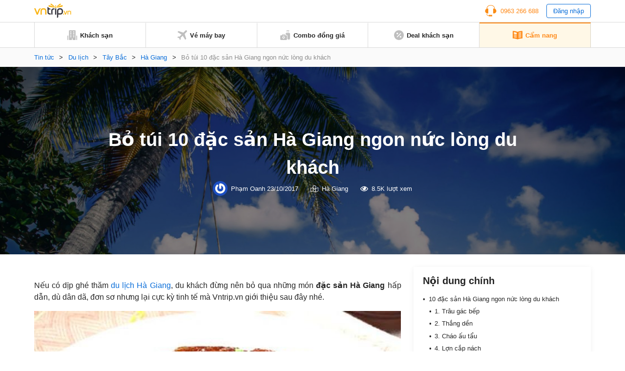

--- FILE ---
content_type: text/html; charset=UTF-8
request_url: https://www.vntrip.vn/cam-nang/bo-tui-dac-san-ha-giang-2806
body_size: 20299
content:
<!DOCTYPE html><html lang=vi><head><meta charset="utf-8"><meta http-equiv="x-ua-compatible" content="ie=edge"><meta name="viewport" content="width=device-width, initial-scale=1.0, maximum-scale=1.0, user-scalable=no"><meta name="format-detection" content="telephone=no"><meta name='dmca-site-verification' content='VXFUSDFYNE5BVkhFU1hUcmViYTFKUT090'><link rel="shortcut icon" type=image/x-icon href=https://statics.vntrip.vn/images/icons/vntrip_favicon.ico><link rel=stylesheet href="https://cdn.vntrip.vn/cam-nang/wp-content/themes/vntrip_blog_desktop_v2/assets/css/stylesDesktop.css?v=1.0.8"> <script async src="https://pagead2.googlesyndication.com/pagead/js/adsbygoogle.js?client=ca-pub-2549893200319024" crossorigin=anonymous></script> <meta name='robots' content='index, follow, max-image-preview:large, max-snippet:-1, max-video-preview:-1'><title>Bỏ túi 10 đặc sản Hà Giang ngon nức lòng du khách - Vntrip.vn</title><meta name="description" content="Nếu có dịp ghé thăm vùng đất cao nguyên đá Hà Giang, du khách đừng nên bỏ qua những món đặc sản Hà Giang hấp dẫn, dân dã và rất tinh tế."><link rel=canonical href=https://www.vntrip.vn/cam-nang/bo-tui-dac-san-ha-giang-2806><meta property="og:locale" content="vi_VN"><meta property="og:type" content="article"><meta property="og:title" content="Bỏ túi 10 đặc sản Hà Giang ngon nức lòng du khách"><meta property="og:description" content="Nếu có dịp ghé thăm vùng đất cao nguyên đá Hà Giang, du khách đừng nên bỏ qua những món đặc sản Hà Giang hấp dẫn, dân dã và rất tinh tế."><meta property="og:url" content="https://www.vntrip.vn/cam-nang/bo-tui-dac-san-ha-giang-2806"><meta property="og:site_name" content="Cẩm nang du lịch Việt Nam"><meta property="article:publisher" content="https://www.facebook.com/vntrip"><meta property="article:published_time" content="2016-12-28T11:27:02+00:00"><meta property="article:modified_time" content="2017-10-23T08:52:09+00:00"><meta property="og:image" content="https://cdn.vntrip.vn/cam-nang/wp-content/uploads/2016/12/1477369221_dac-san-0.jpg"><meta property="og:image:width" content="652"><meta property="og:image:height" content="479"><meta name="twitter:card" content="summary"><meta name="twitter:label1" content="Được viết bởi"><meta name="twitter:data1" content="Phạm Oanh"><meta name="twitter:label2" content="Ước tính thời gian đọc"><meta name="twitter:data2" content="11 phút"> <script type=application/ld+json class=yoast-schema-graph>{"@context":"https://schema.org","@graph":[{"@type":"Organization","@id":"https://www.vntrip.vn/cam-nang/#organization","name":"Vntrip Ota","url":"https://www.vntrip.vn/cam-nang/","sameAs":["https://www.facebook.com/vntrip","https://www.instagram.com/vntrip.vn","https://www.linkedin.com/company/vntrip-ota","https://www.youtube.com/channel/UC5OXeHadEOiPhs2psjDIpZA/featured"],"logo":{"@type":"ImageObject","@id":"https://www.vntrip.vn/cam-nang/#logo","inLanguage":"vi","url":"https://cdn.vntrip.vn/cam-nang/wp-content/uploads/2019/11/logo-vntrip-60px.jpg","contentUrl":"https://cdn.vntrip.vn/cam-nang/wp-content/uploads/2019/11/logo-vntrip-60px.jpg","width":136,"height":60,"caption":"Vntrip Ota"},"image":{"@id":"https://www.vntrip.vn/cam-nang/#logo"}},{"@type":"WebSite","@id":"https://www.vntrip.vn/cam-nang/#website","url":"https://www.vntrip.vn/cam-nang/","name":"C\u1ea9m nang du l\u1ecbch Vi\u1ec7t Nam","description":"","publisher":{"@id":"https://www.vntrip.vn/cam-nang/#organization"},"potentialAction":[{"@type":"SearchAction","target":{"@type":"EntryPoint","urlTemplate":"https://www.vntrip.vn/cam-nang/?s={search_term_string}"},"query-input":"required name=search_term_string"}],"inLanguage":"vi"},{"@type":"ImageObject","@id":"https://www.vntrip.vn/cam-nang/bo-tui-dac-san-ha-giang-2806#primaryimage","inLanguage":"vi","url":"https://cdn.vntrip.vn/cam-nang/wp-content/uploads/2016/12/1477369221_dac-san-0.jpg","contentUrl":"https://cdn.vntrip.vn/cam-nang/wp-content/uploads/2016/12/1477369221_dac-san-0.jpg","width":652,"height":479,"caption":"\u0110\u1eb7c s\u1ea3n H\u00e0 Giang (\u1ea2nh s\u01b0u t\u1ea7m)"},{"@type":"WebPage","@id":"https://www.vntrip.vn/cam-nang/bo-tui-dac-san-ha-giang-2806#webpage","url":"https://www.vntrip.vn/cam-nang/bo-tui-dac-san-ha-giang-2806","name":"B\u1ecf t\u00fai 10 \u0111\u1eb7c s\u1ea3n H\u00e0 Giang ngon n\u1ee9c l\u00f2ng du kh\u00e1ch - Vntrip.vn","isPartOf":{"@id":"https://www.vntrip.vn/cam-nang/#website"},"primaryImageOfPage":{"@id":"https://www.vntrip.vn/cam-nang/bo-tui-dac-san-ha-giang-2806#primaryimage"},"datePublished":"2016-12-28T11:27:02+00:00","dateModified":"2017-10-23T08:52:09+00:00","description":"N\u1ebfu c\u00f3 d\u1ecbp gh\u00e9 th\u0103m v\u00f9ng \u0111\u1ea5t cao nguy\u00ean \u0111\u00e1 H\u00e0 Giang, du kh\u00e1ch \u0111\u1eebng n\u00ean b\u1ecf qua nh\u1eefng m\u00f3n \u0111\u1eb7c s\u1ea3n H\u00e0 Giang h\u1ea5p d\u1eabn, d\u00e2n d\u00e3 v\u00e0 r\u1ea5t tinh t\u1ebf.","breadcrumb":{"@id":"https://www.vntrip.vn/cam-nang/bo-tui-dac-san-ha-giang-2806#breadcrumb"},"inLanguage":"vi","potentialAction":[{"@type":"ReadAction","target":["https://www.vntrip.vn/cam-nang/bo-tui-dac-san-ha-giang-2806"]}]},{"@type":"BreadcrumbList","@id":"https://www.vntrip.vn/cam-nang/bo-tui-dac-san-ha-giang-2806#breadcrumb","itemListElement":[{"@type":"ListItem","position":1,"name":"Tin t\u1ee9c","item":"https://www.vntrip.vn/cam-nang/"},{"@type":"ListItem","position":2,"name":"Du l\u1ecbch","item":"https://www.vntrip.vn/cam-nang/du-lich"},{"@type":"ListItem","position":3,"name":"T\u00e2y B\u1eafc","item":"https://www.vntrip.vn/cam-nang/du-lich/du-lich-tay-bac"},{"@type":"ListItem","position":4,"name":"H\u00e0 Giang","item":"https://www.vntrip.vn/cam-nang/du-lich/du-lich-tay-bac/du-lich-ha-giang"},{"@type":"ListItem","position":5,"name":"B\u1ecf t\u00fai 10 \u0111\u1eb7c s\u1ea3n H\u00e0 Giang ngon n\u1ee9c l\u00f2ng du kh\u00e1ch"}]},{"@type":"Article","@id":"https://www.vntrip.vn/cam-nang/bo-tui-dac-san-ha-giang-2806#article","isPartOf":{"@id":"https://www.vntrip.vn/cam-nang/bo-tui-dac-san-ha-giang-2806#webpage"},"author":{"@id":"https://www.vntrip.vn/cam-nang/#/schema/person/8c92a43c8cde7596bdccf566b0459625"},"headline":"B\u1ecf t\u00fai 10 \u0111\u1eb7c s\u1ea3n H\u00e0 Giang ngon n\u1ee9c l\u00f2ng du kh\u00e1ch","datePublished":"2016-12-28T11:27:02+00:00","dateModified":"2017-10-23T08:52:09+00:00","mainEntityOfPage":{"@id":"https://www.vntrip.vn/cam-nang/bo-tui-dac-san-ha-giang-2806#webpage"},"wordCount":2170,"commentCount":0,"publisher":{"@id":"https://www.vntrip.vn/cam-nang/#organization"},"image":{"@id":"https://www.vntrip.vn/cam-nang/bo-tui-dac-san-ha-giang-2806#primaryimage"},"thumbnailUrl":"https://cdn.vntrip.vn/cam-nang/wp-content/uploads/2016/12/1477369221_dac-san-0.jpg","keywords":["\u0110\u1eb7c s\u1ea3n","\u0111\u1eb7c s\u1ea3n H\u00e0 Giang","du l\u1ecbch H\u00e0 Giang"],"articleSection":["H\u00e0 Giang"],"inLanguage":"vi","potentialAction":[{"@type":"CommentAction","name":"Comment","target":["https://www.vntrip.vn/cam-nang/bo-tui-dac-san-ha-giang-2806#respond"]}]},{"@type":"Person","@id":"https://www.vntrip.vn/cam-nang/#/schema/person/8c92a43c8cde7596bdccf566b0459625","name":"Ph\u1ea1m Oanh","image":{"@type":"ImageObject","@id":"https://www.vntrip.vn/cam-nang/#personlogo","inLanguage":"vi","url":"https://secure.gravatar.com/avatar/4a9f95006fe8cd8a70f792855e74a466?s=96&r=g","contentUrl":"https://secure.gravatar.com/avatar/4a9f95006fe8cd8a70f792855e74a466?s=96&r=g","caption":"Ph\u1ea1m Oanh"},"sameAs":["ppo231297@gmail.com"],"url":"https://www.vntrip.vn/cam-nang/author/oanh-v-phamvntrip-vn"}]}</script> <link rel=dns-prefetch href=//www.vntrip.vn><link rel=dns-prefetch href=//s.w.org><link rel=alternate type=application/rss+xml title="Cẩm nang du lịch Việt Nam &raquo; Bỏ túi 10 đặc sản Hà Giang ngon nức lòng du khách Dòng phản hồi" href=https://www.vntrip.vn/cam-nang/bo-tui-dac-san-ha-giang-2806/feed><link rel=stylesheet id=toc-screen-css  href='https://cdn.vntrip.vn/cam-nang/wp-content/plugins/table-of-contents-plus/screen.min.css?ver=2106' type=text/css media=all><link rel=https://api.w.org/ href=https://www.vntrip.vn/cam-nang/wp-json/ ><link rel=alternate type=application/json href=https://www.vntrip.vn/cam-nang/wp-json/wp/v2/posts/2806><link rel=EditURI type=application/rsd+xml title=RSD href=https://www.vntrip.vn/cam-nang/xmlrpc.php?rsd><link rel=wlwmanifest type=application/wlwmanifest+xml href=https://cdn.vntrip.vn/cam-nang/wp-includes/wlwmanifest.xml><meta name="generator" content="WordPress 5.7.14"><link rel=shortlink href='https://www.vntrip.vn/cam-nang/?p=2806'><meta name="framework" content="Redux 4.1.29"><style media=screen>.g { margin:0px; padding:0px; overflow:hidden; line-height:1; zoom:1; }
	.g img { height:auto; }
	.g-col { position:relative; float:left; }
	.g-col:first-child { margin-left: 0; }
	.g-col:last-child { margin-right: 0; }
	.g-1 { margin:15px;  }
	.g-2 { margin:15px;  }
	.g-3 { margin:15px;  }
	.g-4 { margin:15px;  }
	.g-5 { margin:15px;  }
	.g-6 { margin:15px;  }
	.g-7 { margin:15px;  }
	.g-8 { margin:15px;  }
	.g-9 { margin:15px;  }
	.g-10 { margin:15px;  }
	.g-11 { margin:15px;  }
	.g-12 { margin:15px;  }
	.g-13 { margin:15px;  }
	.g-14 { margin:15px;  }
	.g-15 { margin:15px;  }
	.g-16 { margin:15px;  }
	.g-17 { margin:15px;  }
	.g-18 { margin:15px;  }
	.g-19 { margin:15px;  }
	.g-20 {  margin: 0 auto; }
	.g-21 {  margin: 0 auto; }
	.g-22 { margin:15px;  }
	.g-24 { margin:15px;  }
	.g-25 { margin:15px;  }
	.g-26 { margin:15px;  }
	.g-27 { margin:15px;  }
	.g-28 { margin:15px;  }
	.g-29 { margin:15px;  }
	.g-30 { margin:15px;  }
	.g-31 { margin:15px;  }
	.g-32 { margin:15px;  }
	.g-33 { margin:15px;  }
	.g-34 { margin:15px;  }
	.g-35 {  margin: 0 auto; }
	.g-36 { margin:15px;  }
	.g-38 { margin:10px;  }
	.g-39 {  margin: 0 auto; }
	.g-40 {  margin: 0 auto; }
	@media only screen and (max-width: 480px) {
		.g-col, .g-dyn, .g-single { width:100%; margin-left:0; margin-right:0; }
	}</style><link rel=amphtml href=https://www.vntrip.vn/cam-nang/bo-tui-dac-san-ha-giang-2806/amp></head><body><div class=pageBody><header class=header><div class=headerLg><div class=headerLg__top><div class=container><a href=https://www.vntrip.vn/cam-nang class=headerLg__logo><img src=https://statics.vntrip.vn/images//svg/logo-vntrip-black.svg alt=logo></a><div class=d-flex style="align-items: center;"><ul> <li> <a href=tel:0963266688 class=btnHotline> <svg width=24 height=24 viewBox="0 0 24 24" fill=none xmlns=http://www.w3.org/2000/svg> <path d="M14.5 20.5004H8.5C8.36739 20.5004 8.24021 20.5531 8.14645 20.6468C8.05268 20.7406 8 20.8678 8 21.0004V21.5004H7C5.6215 21.5004 4.5 20.3789 4.5 19.0004V18.4099C4.15978 18.3525 3.82519 18.2657 3.5 18.1504V19.0004C3.5 20.9304 5.07 22.5004 7 22.5004H8V23.0004C8 23.133 8.05268 23.2602 8.14645 23.3539C8.24021 23.4477 8.36739 23.5004 8.5 23.5004H14.5C14.6326 23.5004 14.7598 23.4477 14.8536 23.3539C14.9473 23.2602 15 23.133 15 23.0004V21.0004C15 20.8678 14.9473 20.7406 14.8536 20.6468C14.7598 20.5531 14.6326 20.5004 14.5 20.5004Z" fill=#FA8C16></path> <path d="M20.496 7.9185C20.4515 3.8205 17.108 0.5 13 0.5H11C6.892 0.5 3.5485 3.8205 3.504 7.9185C1.738 8.6905 0.5 10.4525 0.5 12.5C0.5 15.257 2.743 17.5 5.5 17.5C5.8635 17.5 6.237 17.457 6.6105 17.3725C6.72108 17.3474 6.81986 17.2855 6.89063 17.197C6.9614 17.1084 6.99997 16.9984 7 16.885V8.115C6.99997 8.00162 6.9614 7.89161 6.89063 7.80303C6.81986 7.71445 6.72108 7.65256 6.6105 7.6275C6.2462 7.54399 5.87375 7.50123 5.5 7.5C5.1645 7.5 4.8375 7.5345 4.5205 7.5975C4.73 4.201 7.5515 1.5 11 1.5H13C16.4485 1.5 19.27 4.201 19.4795 7.5975C19.157 7.53297 18.8289 7.50032 18.5 7.5C18.136 7.5 17.7625 7.543 17.389 7.628C17.2785 7.65316 17.1798 7.71509 17.1092 7.80366C17.0385 7.89224 17 8.00219 17 8.1155V16.885C17 16.9984 17.0386 17.1084 17.1094 17.197C17.1801 17.2855 17.2789 17.3474 17.3895 17.3725C17.763 17.457 18.1365 17.5 18.5 17.5C21.257 17.5 23.5 15.257 23.5 12.5C23.5 10.4525 22.262 8.6905 20.496 7.9185Z" fill=#FA8C16></path> </svg> <span>0963 266 688</span> </a> </li> <li> <button type=button class=btnLogin id=login_btn>Đăng nhập</button> </li></ul><ul class=nav-account style="display: none"> <li class=user-tab><div class=user_avatar> <img src=https://statics.vntrip.vn/uploads/loyalty_program/20180710_483500_Standardlogo.png></div> <a class=acount-loged><span id=user_fullname></span> <svg width=12 height=7 viewBox="0 0 13 8" fill=none xmlns=http://www.w3.org/2000/svg> <path d="M12.0859 1.31641C12.1406 1.39844 12.168 1.48047 12.168 1.5625C12.168 1.67188 12.1406 1.72656 12.0859 1.78125L6.37109 7.52344C6.28906 7.57812 6.20703 7.60547 6.125 7.60547C6.01562 7.60547 5.96094 7.57812 5.90625 7.52344L0.164062 1.78125C0.109375 1.72656 0.0820312 1.67188 0.0820312 1.5625C0.0820312 1.48047 0.109375 1.39844 0.164062 1.31641L0.710938 0.769531C0.765625 0.714844 0.820312 0.6875 0.929688 0.6875C1.01172 0.6875 1.09375 0.714844 1.17578 0.769531L6.125 5.71875L11.0742 0.769531C11.1289 0.714844 11.2109 0.6875 11.3203 0.6875C11.4023 0.6875 11.4844 0.714844 11.5391 0.769531L12.0859 1.31641Z" fill=#096DD9></path> </svg> </a><div class="regLog membership-regLog" style=display:none><div class=membership-regLog__body> <a class=membership-regLog__item href=https://www.vntrip.vn/tai-khoan/dashboard target=_blank> <span class="sprite-membership sprite-dashboard"></span> <span class=text>Bảng điều khiển</span> </a><div class=membership-regLog__btn> <a href=# class="btn btn_orange" id=user_logout>Đăng xuất</a></div></div></div> </li></ul></div></div></div><div class=headerLg__navbar><div class=container><div class=headerLg__nav> <a href=https://www.vntrip.vn/ target=_blank> <svg width=20 height=20 viewBox="0 0 20 20" fill=none xmlns=http://www.w3.org/2000/svg> <path d="M18.3334 19.9997H19.1667C19.6667 19.9997 20 19.6663 20 19.1663V11.6663C20 11.1663 19.6667 10.833 19.1667 10.833H18.3334V19.9997Z" fill=#BFBFBF></path> <path d="M1.66667 19.1663V10.833H0.833333C0.333333 10.833 0 11.1663 0 11.6663V19.1663C0 19.6663 0.333333 19.9997 0.833333 19.9997H1.66667V19.1663Z" fill=#BFBFBF></path> <path d="M15.8334 0H4.16671C3.66671 0 3.33337 0.333333 3.33337 0.833333V19.1667C3.33337 19.6667 3.66671 20 4.16671 20H9.16671V16.6667H10.8334V20H15.8334C16.3334 20 16.6667 19.6667 16.6667 19.1667V0.833333C16.6667 0.333333 16.3334 0 15.8334 0ZM8.33337 14.1667H5.83337V12.5H8.33337V14.1667ZM8.33337 10.8333H5.83337V9.16667H8.33337V10.8333ZM8.33337 7.5H5.83337V5.83333H8.33337V7.5ZM8.33337 4.16667H5.83337V2.5H8.33337V4.16667ZM14.1667 14.1667H11.6667V12.5H14.1667V14.1667ZM14.1667 10.8333H11.6667V9.16667H14.1667V10.8333ZM14.1667 7.5H11.6667V5.83333H14.1667V7.5ZM14.1667 4.16667H11.6667V2.5H14.1667V4.16667Z" fill=#BFBFBF></path> </svg> <span>Khách sạn</span> </a> <a href=https://www.vntrip.vn/ve-may-bay target=_blank> <svg width=20 height=20 viewBox="0 0 20 20" fill=none xmlns=http://www.w3.org/2000/svg> <path d="M19.435 0.565049C18.6705 -0.199326 17.4273 -0.186553 16.6788 0.593408L12.5817 4.86282L2.58324 1.55396L0.484375 3.65286L8.81844 8.78431L4.60141 13.1786L1.89707 12.7346L0 14.6317L3.97578 16.0242L5.36832 20L7.26539 18.1029L6.82141 15.3986L11.2157 11.1816L16.3471 19.5156L18.4461 17.4167L15.1372 7.41825L19.4066 3.32118C20.1866 2.57267 20.1993 1.32946 19.435 0.565049Z" fill=#BFBFBF></path> </svg> <span>Vé máy bay</span> </a> <a href="https://donggia.vntrip.vn/?utm_source=Blog&utm_team=combo&utm_campaign=combodynamic&utm_medium=Blog_menu" target=_blank> <svg width=20 height=20 viewBox="0 0 20 20" fill=none xmlns=http://www.w3.org/2000/svg> <path d="M7.22644 13.9237C7.00398 14.1226 6.66746 14.1224 6.44507 13.9233C6.3157 13.8075 6.15343 13.75 5.99132 13.75C5.81621 13.75 5.64125 13.8171 5.50816 13.95C5.37941 14.0787 5.30847 14.2499 5.30847 14.4321C5.30847 14.6142 5.37941 14.7854 5.5082 14.9141L6.83597 16.242L8.16359 14.9143C8.29253 14.7855 8.36347 14.6143 8.36347 14.4321C8.36347 14.2499 8.29253 14.0787 8.16375 13.95C7.90777 13.6946 7.49585 13.6829 7.22644 13.9237Z" fill=#BFBFBF></path> <path d="M11.9141 10.2344H9.57031V9.25781C9.57031 8.50395 8.95699 7.89062 8.20312 7.89062H5.46875C4.71488 7.89062 4.10156 8.50395 4.10156 9.25781V10.2344H1.75781C0.788555 10.2344 0 11.0229 0 11.9922V18.2422C0 19.2114 0.788555 20 1.75781 20H11.9141C12.8833 20 13.6719 19.2114 13.6719 18.2422V11.9922C13.6719 11.0229 12.8833 10.2344 11.9141 10.2344ZM5.27344 9.25781C5.27344 9.15012 5.36105 9.0625 5.46875 9.0625H8.20312C8.31082 9.0625 8.39844 9.15012 8.39844 9.25781V10.2344H5.27344V9.25781ZM8.99203 15.7429L7.25023 17.4847C7.13582 17.5991 6.98586 17.6563 6.83594 17.6563C6.68602 17.6563 6.53602 17.5991 6.42164 17.4847L4.67969 15.7427C4.32949 15.3929 4.13656 14.9273 4.13656 14.4319C4.13656 13.9364 4.32949 13.4709 4.67984 13.1208C5.26098 12.5402 6.13668 12.4227 6.83633 12.7814C7.53551 12.4237 8.41094 12.5412 8.99168 13.1205C9.34242 13.4709 9.53535 13.9365 9.53535 14.4319C9.53531 14.9273 9.34238 15.3929 8.99203 15.7429Z" fill=#BFBFBF></path> <path d="M16.4844 2.30469H17.6562V4.375H16.4844V2.30469Z" fill=#BFBFBF></path> <path d="M13.3594 2.30469H14.5312V4.375H13.3594V2.30469Z" fill=#BFBFBF></path> <path d="M13.1641 1.17188H17.8516C18.1752 1.17188 18.4375 0.909531 18.4375 0.585938C18.4375 0.262344 18.1752 0 17.8516 0H13.1641C12.8405 0 12.5781 0.262344 12.5781 0.585938C12.5781 0.909531 12.8405 1.17188 13.1641 1.17188Z" fill=#BFBFBF></path> <path d="M18.2422 5.54688H12.7734C11.8026 5.54688 11.0156 6.33387 11.0156 7.30469V9.0625H11.9141C13.5295 9.0625 14.8438 10.3768 14.8438 11.9922V18.4375H17.2656V19.4141C17.2656 19.7377 17.528 20 17.8516 20C18.1752 20 18.4375 19.7377 18.4375 19.4141V18.4264C19.3164 18.3292 20 17.5845 20 16.6797V7.30469C20 6.33387 19.213 5.54688 18.2422 5.54688Z" fill=#BFBFBF></path> </svg> <span>Combo đồng giá</span> </a> <a href="https://www.vntrip.vn/khuyen-mai?sort=best_selling" target=_blank> <svg width=20 height=20 viewBox="0 0 20 20" fill=none xmlns=http://www.w3.org/2000/svg> <path d="M10 0C4.48583 0 0 4.48583 0 10C0 15.5142 4.48583 20 10 20C15.5142 20 20 15.5142 20 10C20 4.48583 15.5142 0 10 0ZM5 6.66667C4.99498 6.44472 5.03435 6.224 5.11581 6.01748C5.19726 5.81096 5.31916 5.62279 5.47434 5.46402C5.62951 5.30526 5.81485 5.17909 6.01945 5.09294C6.22406 5.00678 6.44382 4.96238 6.66582 4.96232C6.88783 4.96226 7.10761 5.00656 7.31226 5.09262C7.51691 5.17867 7.7023 5.30474 7.85756 5.46343C8.01282 5.62211 8.13481 5.81022 8.21637 6.0167C8.29792 6.22319 8.33741 6.44388 8.3325 6.66583C8.32287 7.1013 8.14315 7.5157 7.8318 7.82031C7.52046 8.12492 7.10223 8.29554 6.66666 8.29565C6.23108 8.29576 5.81277 8.12535 5.50128 7.82089C5.18978 7.51643 5.00985 7.10213 5 6.66667ZM6.66667 14.5117L5.48833 13.3333L13.3333 5.48833L14.5117 6.66667L6.66667 14.5117ZM13.3333 15C13.1114 15.005 12.8907 14.9656 12.6841 14.8842C12.4776 14.8027 12.2895 14.6808 12.1307 14.5257C11.9719 14.3705 11.8458 14.1852 11.7596 13.9805C11.6735 13.7759 11.629 13.5562 11.629 13.3342C11.6289 13.1122 11.6732 12.8924 11.7593 12.6877C11.8453 12.4831 11.9714 12.2977 12.1301 12.1424C12.2888 11.9872 12.4769 11.8652 12.6834 11.7836C12.8899 11.7021 13.1105 11.6626 13.3325 11.6675C13.768 11.6771 14.1824 11.8569 14.487 12.1682C14.7916 12.4795 14.9622 12.8978 14.9623 13.3333C14.9624 13.7689 14.792 14.1872 14.4876 14.4987C14.1831 14.8102 13.7688 14.9902 13.3333 15Z" fill=#BFBFBF></path> </svg> <span>Deal khách sạn</span> </a> <a href=https://www.vntrip.vn/cam-nang/ class=active> <svg width=20 height=18 viewBox="0 0 20 18" fill=none xmlns=http://www.w3.org/2000/svg> <path d="M19.4141 0.505859C14.3145 0.505859 10.9659 1.92082 10 2.38766V2.39902C9.01867 1.96098 5.39633 0.505859 0.585938 0.505859C0.262344 0.505859 0 0.768203 0 1.0918V15.095C0 15.4186 0.262344 15.6809 0.585938 15.6809C5.82805 15.6809 9.68418 17.5459 9.74016 17.5733C9.82227 17.6139 9.91121 17.6341 9.99996 17.6341H10C10.0129 17.6341 10.0257 17.6336 10.0386 17.6327C10.0427 17.6325 10.0468 17.6319 10.051 17.6316C10.0597 17.6308 10.0684 17.63 10.0771 17.6289C10.082 17.6282 10.0868 17.6273 10.0917 17.6266C10.0996 17.6253 10.1074 17.624 10.1152 17.6225C10.1205 17.6214 10.1257 17.6202 10.1309 17.619C10.1383 17.6173 10.1457 17.6155 10.153 17.6136C10.1584 17.6121 10.1637 17.6105 10.169 17.6089C10.1761 17.6068 10.1832 17.6045 10.1903 17.6021C10.1956 17.6002 10.201 17.5983 10.2063 17.5963C10.2132 17.5937 10.22 17.5909 10.2269 17.5881C10.2322 17.5859 10.2375 17.5836 10.2429 17.5811C10.2496 17.5781 10.2562 17.5748 10.2628 17.5715C10.268 17.5689 10.2732 17.5663 10.2784 17.5635C10.2803 17.5625 10.2823 17.5616 10.2843 17.5605C10.3181 17.5417 13.7375 15.6809 19.4141 15.6809C19.7377 15.6809 20 15.4186 20 15.095V1.0918C20 0.768164 19.7377 0.505859 19.4141 0.505859ZM2.32434 3.54066C2.32434 3.37606 2.39355 3.21902 2.51512 3.10801C2.63664 2.99699 2.79906 2.94227 2.96324 2.95711C4.66473 3.11156 6.29555 3.42856 7.81031 3.89934C8.05535 3.97551 8.22234 4.20227 8.22234 4.45887V6.80262C8.22234 6.98887 8.13379 7.16399 7.98387 7.27445C7.88199 7.34949 7.75992 7.38856 7.63641 7.38856C7.57812 7.38856 7.51953 7.37988 7.46254 7.36215C6.02629 6.91578 4.47688 6.61492 2.8573 6.46789C2.55547 6.44051 2.32434 6.18742 2.32434 5.88438V3.54066ZM8.19598 14.0078C8.11793 14.2589 7.88645 14.42 7.6366 14.42C7.57898 14.42 7.52043 14.4114 7.46254 14.3934C6.02629 13.947 4.47688 13.6462 2.8573 13.4991C2.53504 13.4699 2.29746 13.1849 2.32672 12.8627C2.35598 12.5404 2.64117 12.3027 2.9632 12.3321C4.66469 12.4865 6.29551 12.8035 7.81027 13.2743C8.11937 13.3704 8.29203 13.6988 8.19598 14.0078ZM8.19598 11.664C8.11793 11.9152 7.88645 12.0762 7.6366 12.0762C7.57898 12.0762 7.52043 12.0677 7.46254 12.0496C6.02629 11.6033 4.47688 11.3024 2.8573 11.1554C2.53504 11.1261 2.29746 10.8412 2.32672 10.5189C2.35598 10.1966 2.64117 9.95902 2.9632 9.98832C4.66469 10.1428 6.29551 10.4598 7.81027 10.9305C8.11937 11.0266 8.29203 11.355 8.19598 11.664ZM8.19598 9.32028C8.11793 9.57141 7.88645 9.73246 7.6366 9.73246C7.57898 9.73246 7.52043 9.72391 7.46254 9.7059C6.02629 9.25953 4.47688 8.95867 2.8573 8.81164C2.53504 8.78238 2.29746 8.49742 2.32672 8.17516C2.35598 7.85285 2.64117 7.61504 2.9632 7.64457C4.66469 7.79902 6.29551 8.11602 7.81027 8.5868C8.11937 8.68289 8.29203 9.01125 8.19598 9.32028ZM17.1232 13.4992C15.5036 13.6463 13.9542 13.9471 12.5179 14.3935C12.46 14.4114 12.4014 14.42 12.3438 14.42C12.094 14.42 11.8625 14.259 11.7845 14.0079C11.6885 13.6988 11.8611 13.3705 12.1702 13.2744C13.685 12.8036 15.3158 12.4866 17.0172 12.3322C17.3393 12.3029 17.6245 12.5405 17.6537 12.8628C17.683 13.185 17.4455 13.47 17.1232 13.4992ZM17.1232 11.1555C15.5036 11.3025 13.9542 11.6034 12.5179 12.0497C12.46 12.0677 12.4014 12.0763 12.3438 12.0763C12.094 12.0763 11.8625 11.9152 11.7845 11.6641C11.6885 11.3551 11.8611 11.0267 12.1702 10.9307C13.685 10.4599 15.3158 10.1429 17.0172 9.98844C17.3393 9.95902 17.6245 10.1967 17.6537 10.519C17.683 10.8412 17.4455 11.1262 17.1232 11.1555ZM17.1232 8.81172C15.5036 8.95875 13.9542 9.25961 12.5179 9.70598C12.46 9.72395 12.4014 9.73254 12.3438 9.73254C12.094 9.73254 11.8625 9.57149 11.7845 9.32035C11.6885 9.01133 11.8611 8.68297 12.1702 8.58692C13.685 8.11613 15.3158 7.79914 17.0172 7.64469C17.3393 7.61543 17.6245 7.85297 17.6537 8.17527C17.683 8.49746 17.4455 8.78246 17.1232 8.81172ZM17.1232 6.46793C15.5036 6.61496 13.9542 6.91582 12.5179 7.36219C12.46 7.38016 12.4014 7.38875 12.3438 7.38875C12.094 7.38875 11.8625 7.2277 11.7845 6.97656C11.6885 6.66754 11.8611 6.33918 12.1702 6.24313C13.685 5.77234 15.3158 5.45535 17.0172 5.3009C17.3393 5.27145 17.6245 5.50914 17.6537 5.83148C17.683 6.15371 17.4455 6.43867 17.1232 6.46793ZM17.1232 4.12418C15.5036 4.27121 13.9542 4.57207 12.5179 5.01844C12.46 5.03641 12.4014 5.045 12.3438 5.045C12.094 5.045 11.8625 4.88395 11.7845 4.63281C11.6885 4.32379 11.8611 3.99543 12.1702 3.89938C13.685 3.42859 15.3158 3.1116 17.0172 2.95715C17.3393 2.92785 17.6245 3.16543 17.6537 3.48773C17.683 3.80996 17.4455 4.09492 17.1232 4.12418Z" fill=#BFBFBF></path> </svg> <span>Cẩm nang</span> </a></div></div></div></div><div id=loginBox class=formLogin><div class=formLogin__backdrop></div><div class=formLogin__body><div class=formLogin__header><p>Đăng nhập</p> <button type=button class=formLogin__close> <svg width=10 height=12 viewBox="0 0 10 12" fill=none xmlns=http://www.w3.org/2000/svg> <path d="M5.80926 6L9.91082 1.11094C9.97957 1.02969 9.92176 0.90625 9.81551 0.90625H8.56863C8.49519 0.90625 8.42488 0.939062 8.37644 0.995312L4.99363 5.02813L1.61082 0.995312C1.56394 0.939062 1.49363 0.90625 1.41863 0.90625H0.171756C0.0655061 0.90625 0.00769351 1.02969 0.0764435 1.11094L4.17801 6L0.0764435 10.8891C0.0610429 10.9072 0.0511628 10.9293 0.0479759 10.9529C0.0447889 10.9764 0.048429 11.0004 0.0584644 11.022C0.0684997 11.0435 0.0845088 11.0617 0.104591 11.0745C0.124672 11.0872 0.147983 11.0939 0.171756 11.0938H1.41863C1.49207 11.0938 1.56238 11.0609 1.61082 11.0047L4.99363 6.97188L8.37644 11.0047C8.42332 11.0609 8.49363 11.0938 8.56863 11.0938H9.81551C9.92176 11.0938 9.97957 10.9703 9.91082 10.8891L5.80926 6Z" fill=black></path> </svg> </button></div><div class=formLogin__main> <input type=text placeholder=Email class=form-control id=login_email> <input type=password placeholder="Mật khẩu" class=form-control id=login_password><div class=formLogin__line><div class=checkbox> <input id=pp13 type=checkbox checked> <label for=pp13>Lưu mật khẩu</label></div> <a href=https://vntrip.vn class=btnPass target=_blank>Quên mật khẩu</a></div> <button type=button class="btn btn_orange formLogin__btn" id=submit_login>Đăng nhập</button></div><div class=formLogin__footer><p class=formLogin__text>Chưa có tài khoản?&nbsp;<a href=https://vntrip.vn class=btnRegister target=_blank>Đăng ký</a></p><p class=formLogin__text>Bạn là khách hàng doanh nghiệp?&nbsp;<a href=https://business.vntrip.vn target=_blank>Đăng nhập tại đây</a></p></div></div></div><div id=registerBox class=formLogin><div class=formLogin__backdrop></div><div class=formLogin__body><div class=formLogin__header><p>Đăng ký</p> <button type=button class=formLogin__close> <svg width=10 height=12 viewBox="0 0 10 12" fill=none xmlns=http://www.w3.org/2000/svg> <path d="M5.80926 6L9.91082 1.11094C9.97957 1.02969 9.92176 0.90625 9.81551 0.90625H8.56863C8.49519 0.90625 8.42488 0.939062 8.37644 0.995312L4.99363 5.02813L1.61082 0.995312C1.56394 0.939062 1.49363 0.90625 1.41863 0.90625H0.171756C0.0655061 0.90625 0.00769351 1.02969 0.0764435 1.11094L4.17801 6L0.0764435 10.8891C0.0610429 10.9072 0.0511628 10.9293 0.0479759 10.9529C0.0447889 10.9764 0.048429 11.0004 0.0584644 11.022C0.0684997 11.0435 0.0845088 11.0617 0.104591 11.0745C0.124672 11.0872 0.147983 11.0939 0.171756 11.0938H1.41863C1.49207 11.0938 1.56238 11.0609 1.61082 11.0047L4.99363 6.97188L8.37644 11.0047C8.42332 11.0609 8.49363 11.0938 8.56863 11.0938H9.81551C9.92176 11.0938 9.97957 10.9703 9.91082 10.8891L5.80926 6Z" fill=black></path> </svg> </button></div><div class=formLogin__main><p class=p1>Đăng ký mới tài khoản VNTRIP:</p> <input type=text placeholder="Tài khoản, Email" class=form-control> <input type=text placeholder="Mật khẩu" class=form-control> <input type=text placeholder="Nhập lại mật khẩu" class=form-control> <button type=button class="btn btn_orange formLogin__btn">Đăng ký</button></div><div class=formLogin__footer><p class=formLogin__text>Đã có tài khoản?&nbsp;<a href=# class=btnLogin>Đăng nhập</a></p><p class=formLogin__text>Qua việc đăng ký tài khoản VNTRIP, bạn đồng ý hoàn toàn với các<a href=#>&nbsp;Điều khoản, Điều kiện&nbsp;</a>cũng như các<a href=#>&nbsp;Chính sách bảo mật&nbsp;</a>của VNTRIP.</p></div></div></div><div id=passBox class=formLogin><div class=formLogin__backdrop></div><div class=formLogin__body><div class=formLogin__header><p>Quên mật khẩu</p> <button type=button class=formLogin__close> <svg width=10 height=12 viewBox="0 0 10 12" fill=none xmlns=http://www.w3.org/2000/svg> <path d="M5.80926 6L9.91082 1.11094C9.97957 1.02969 9.92176 0.90625 9.81551 0.90625H8.56863C8.49519 0.90625 8.42488 0.939062 8.37644 0.995312L4.99363 5.02813L1.61082 0.995312C1.56394 0.939062 1.49363 0.90625 1.41863 0.90625H0.171756C0.0655061 0.90625 0.00769351 1.02969 0.0764435 1.11094L4.17801 6L0.0764435 10.8891C0.0610429 10.9072 0.0511628 10.9293 0.0479759 10.9529C0.0447889 10.9764 0.048429 11.0004 0.0584644 11.022C0.0684997 11.0435 0.0845088 11.0617 0.104591 11.0745C0.124672 11.0872 0.147983 11.0939 0.171756 11.0938H1.41863C1.49207 11.0938 1.56238 11.0609 1.61082 11.0047L4.99363 6.97188L8.37644 11.0047C8.42332 11.0609 8.49363 11.0938 8.56863 11.0938H9.81551C9.92176 11.0938 9.97957 10.9703 9.91082 10.8891L5.80926 6Z" fill=black></path> </svg> </button></div><div class=formLogin__main><p class=p1>Nhập địa chỉ Email đã đăng ký tài khoản Vntrip, hệ thống sẽ gửi thông tin hướng dẫn bạn khôi phục lại mật khẩu.</p> <input type=text placeholder="Tài khoản, Email" class=form-control> <button type=button class="btn btn_orange formLogin__btn">Gửi</button></div></div></div></header><main class=wrapper><div class=blBreadcr><div class=container><ul class=breadcr><span><span><a href=https://www.vntrip.vn/cam-nang/ >Tin tức</a> &gt; <span><a href=https://www.vntrip.vn/cam-nang/du-lich>Du lịch</a> &gt; <span><a href=https://www.vntrip.vn/cam-nang/du-lich/du-lich-tay-bac>Tây Bắc</a> &gt; <span><a href=https://www.vntrip.vn/cam-nang/du-lich/du-lich-tay-bac/du-lich-ha-giang>Hà Giang</a> &gt; <span class=breadcrumb_last aria-current=page>Bỏ túi 10 đặc sản Hà Giang ngon nức lòng du khách</span></span></span></span></span></span></ul></div></div><style>#toc_container {
            display: none;
        }</style><section class=reviewLg><div class=blBanner> <img src=https://cdn.vntrip.vn/cam-nang/wp-content/themes/vntrip_blog_desktop_v2/assets/images/vnt-banner-default-post-03.jpg alt="Bỏ túi 10 đặc sản Hà Giang ngon nức lòng du khách>"><div class=blBanner__cont><h1 class="heading1">Bỏ túi 10 đặc sản Hà Giang ngon nức lòng du khách</h1><div class=d-flex><div class=blBanner__line> <img src="https://secure.gravatar.com/avatar/4a9f95006fe8cd8a70f792855e74a466?s=96&#038;r=g" alt="Phạm Oanh" style="width: 30px;height: 30px;border-radius: 50%"> <span> <a href=https://www.vntrip.vn/cam-nang/author/oanh-v-phamvntrip-vn title="Phạm Oanh">Phạm Oanh</a> 23/10/2017 </span></div><div class=blBanner__line> <svg width=16 height=15 viewBox="0 0 16 15" fill=none xmlns=http://www.w3.org/2000/svg> <path d="M15.3125 5.125C15.4219 5.125 15.5039 5.17969 15.6133 5.26172C15.6953 5.34375 15.75 5.45312 15.75 5.5625V12.3984C15.75 12.5898 15.6953 12.7539 15.5859 12.8906C15.4766 13.0547 15.3672 13.1641 15.2031 13.2188L11.0469 14.668C10.6641 14.7773 10.3086 14.7773 9.95312 14.668L5.25 13L0.601562 14.7227C0.546875 14.75 0.492188 14.75 0.4375 14.75C0.328125 14.75 0.21875 14.7227 0.136719 14.6406C0.0273438 14.5586 0 14.4492 0 14.3125V7.47656C0 7.3125 0.0273438 7.14844 0.136719 6.98438C0.246094 6.84766 0.382812 6.73828 0.546875 6.65625L4.64844 5.23438C4.45703 4.79688 4.375 4.41406 4.375 4.11328C4.375 3.51172 4.51172 2.96484 4.83984 2.44531C5.14062 1.92578 5.55078 1.51562 6.09766 1.21484C6.64453 0.914062 7.21875 0.75 7.875 0.75C8.50391 0.75 9.07812 0.914062 9.625 1.21484C10.1719 1.51562 10.582 1.92578 10.9102 2.44531C11.2109 2.96484 11.375 3.53906 11.375 4.14062C11.375 4.74219 10.9922 5.61719 10.2266 6.76562L10.5 6.875L15.1484 5.15234C15.2031 5.15234 15.2578 5.125 15.3125 5.125ZM4.8125 12.2344V6.10938L0.847656 7.47656L0.875 13.6836L4.8125 12.2344ZM7.875 1.625C7.13672 1.625 6.50781 1.87109 6.01562 2.36328C5.49609 2.85547 5.25 3.42969 5.25 4.11328C5.25 4.49609 5.46875 5.07031 5.96094 5.83594C6.42578 6.62891 7.05469 7.47656 7.875 8.40625C8.66797 7.47656 9.29688 6.62891 9.78906 5.83594C10.2539 5.07031 10.5 4.49609 10.5 4.11328C10.5 3.42969 10.2266 2.85547 9.73438 2.36328C9.21484 1.87109 8.58594 1.625 7.875 1.625ZM10.0625 13.7656V7.64062L9.70703 7.53125C9.24219 8.13281 8.75 8.73438 8.20312 9.33594C8.09375 9.44531 7.98438 9.5 7.875 9.5C7.73828 9.5 7.62891 9.44531 7.54688 9.33594C6.83594 8.54297 6.20703 7.77734 5.6875 7.01172V12.2344L10.0625 13.7656ZM10.9375 13.7656L14.9023 12.3984L14.875 6.19141L10.9375 7.64062V13.7656Z" fill=white></path> </svg> <span><a href=https://www.vntrip.vn/cam-nang/du-lich/du-lich-tay-bac/du-lich-ha-giang rel="category tag">Hà Giang</a></span></div><div class=blBanner__line> <svg width=16 height=11 viewBox="0 0 16 11" fill=none xmlns=http://www.w3.org/2000/svg> <path d="M15.5586 5.09375C15.668 5.3125 15.75 5.53125 15.75 5.75C15.75 5.99609 15.668 6.21484 15.5586 6.40625C14.7656 7.74609 13.6992 8.8125 12.3594 9.57812C10.9922 10.3984 9.48828 10.7812 7.875 10.7812C6.23438 10.7812 4.75781 10.3984 3.39062 9.57812C2.02344 8.8125 0.957031 7.74609 0.191406 6.40625C0.0546875 6.21484 0 5.99609 0 5.75C0 5.53125 0.0546875 5.3125 0.191406 5.09375C0.957031 3.78125 2.02344 2.71484 3.39062 1.92188C4.75781 1.12891 6.23438 0.71875 7.875 0.71875C9.48828 0.71875 10.9922 1.12891 12.3594 1.92188C13.6992 2.71484 14.7656 3.78125 15.5586 5.09375ZM7.875 9.46875C9.24219 9.46875 10.5273 9.14062 11.6758 8.45703C12.8242 7.80078 13.7539 6.89844 14.4375 5.75C14 5.06641 13.4805 4.46484 12.8789 3.91797C12.2773 3.37109 11.5938 2.93359 10.8281 2.60547C11.3203 3.28906 11.5938 4.05469 11.5938 4.875C11.5938 5.55859 11.4023 6.1875 11.0742 6.73438C10.7461 7.30859 10.2812 7.77344 9.73438 8.10156C9.16016 8.42969 8.53125 8.59375 7.875 8.59375C7.19141 8.59375 6.5625 8.42969 6.01562 8.10156C5.44141 7.77344 4.97656 7.30859 4.64844 6.73438C4.32031 6.1875 4.15625 5.55859 4.15625 4.875C4.15625 4.27344 4.29297 3.67188 4.59375 3.125C4.59375 3.5625 4.73047 3.91797 5.03125 4.21875C5.33203 4.51953 5.6875 4.65625 6.125 4.65625C6.53516 4.65625 6.89062 4.51953 7.19141 4.21875C7.49219 3.91797 7.65625 3.5625 7.65625 3.125C7.65625 2.71484 7.49219 2.35938 7.21875 2.05859C5.96094 2.16797 4.83984 2.55078 3.80078 3.20703C2.76172 3.86328 1.91406 4.71094 1.3125 5.75C1.96875 6.89844 2.89844 7.80078 4.04688 8.45703C5.19531 9.14062 6.48047 9.46875 7.875 9.46875Z" fill=white></path> </svg> <span>8.5K lượt xem</span></div></div></div></div><div class=container><div class=row><div class="col col-8"><div class=fbGroup><div class=btnGroup><div class=fb-like data-href=https://www.vntrip.vn/cam-nang/bo-tui-dac-san-ha-giang-2806 data-width data-layout=button_count data-action=like data-size=small data-share=true></div></div></div><div class=reviewLg__cont><p></p><div id=toc_container class="toc_transparent no_bullets"><p class=toc_title>Nội dung ch&iacute;nh</p><ul class=toc_list><li><a href=#10_dac_san_Ha_Giang_ngon_nuc_long_du_khach>10 đặc sản Hà Giang ngon nức lòng du khách</a><ul><li><a href=#1_Trau_gac_bep>1. Trâu gác bếp</a></li><li><a href=#2_Thang_den>2. Thắng dền</a></li><li><a href=#3_Chao_au_tau>3. Cháo ấu tẩu</a></li><li><a href=#4_Lon_cap_nach>4. Lợn cắp nách</a></li><li><a href=#5_Pho_chua>5. Phở chua</a></li><li><a href=#6_Banh_tam_giac_mach>6. Bánh tam giác mạch</a></li><li><a href=#7_Reu_nuong>7. Rêu nướng</a></li><li><a href=#8_Com_lam_Bac_Me>8. Cơm lam Bắc Mê</a></li><li><a href=#9_Cam_sanh_Bac_Quang>9. Cam sành Bắc Quang</a></li><li><a href=#10_Banh_cuon_Ha_Giang>10. Bánh cuốn Hà Giang</a></li></ul></li></ul></div><p style="text-align: justify;">Nếu có dịp ghé thăm <a href=https://www.vntrip.vn/cam-nang/kinh-nghiem-du-lich-ha-giang-tu-den-z-17431>du lịch Hà Giang</a>, du khách đừng nên bỏ qua những món <strong>đặc sản Hà Giang</strong> hấp dẫn, dù dân dã, đơn sơ nhưng lại cực kỳ tinh tế mà Vntrip.vn giới thiệu sau đây nhé.</p><div style="width: 662px" class="wp-caption aligncenter"><img loading=lazy src=https://cdn.vntrip.vn/cam-nang/wp-content/uploads/2016/12/bo-tui-dac-san-ha-giang-2806-11.jpg alt="Đặc sản Hà Giang" width=652 height=479><p class=wp-caption-text>Đặc sản Hà Giang (Ảnh sưu tầm)</p></div><h2 style="text-align: justify;"><span id=10_dac_san_Ha_Giang_ngon_nuc_long_du_khach>10 đặc sản Hà Giang ngon nức lòng du khách</span></h2><h3 style="text-align: justify;"><span id=1_Trau_gac_bep>1. Trâu gác bếp</span></h3><p style="text-align: justify;">Thịt trâu gác bếp là đặc sản vùng cao của người Thái đen, là món ăn thường thấy trong bữa ăn hàng ngày, là một trong những <strong>đặc sản Hà Giang</strong> nổi bật. Thịt trâu gác bếp được làm từ nguyên liệu chính là bắp của trâu hoặc bò nhà nuôi, được chăn thả tự do trên vùng đồi núi, nên thịt dai và chắc, không bở và có mùi thơm đặc trưng.</p><div style="width: 662px" class="wp-caption aligncenter"><img loading=lazy src=https://cdn.vntrip.vn/cam-nang/wp-content/uploads/2016/12/bo-tui-dac-san-ha-giang-2806-12.jpg alt="Trâu gác bếp" width=652 height=486><p class=wp-caption-text>Trâu gác bếp (Ảnh sưu tầm)</p></div><p style="text-align: justify;">Miếng thịt được thái dọc thớ cho dài, tẩm ướp với các loại gia vị như muối, gừng, ớt, hạt tiêu rừng (mắc khén) – loại gia vị đặc trưng của vùng núi Tây Bắc. Sau đó đem móc các dải thịt vào thanh sắt, cho hun khói từ cây củi rừng, và gác bếp trong hai tháng liền cho ngấm gia vị, đến khi khối thịt ám khói đen và khô lại. Thịt quyện trong hương khói nồng nàn, vị bùi của thịt và chút cay của mắc khén, tạo nên hương vị đặc trưng.</p><h3 style="text-align: justify;"><span id=2_Thang_den>2. Thắng dền</span></h3><p style="text-align: justify;">Đến cao nguyên đá Hà Giang vào một ngày mùa đông, khi những cơn gió se lạnh phả lên cảnh vật, quyện vào hương đất trời, dừng chân bên đường, thưởng thức một bát thắng dền &#8211; <strong>đặc sản Hà Giang</strong> mới thấy ấm lòng những ngày vùng cao lạnh giá.</p><div style="width: 662px" class="wp-caption aligncenter"><img loading=lazy src=https://cdn.vntrip.vn/cam-nang/wp-content/uploads/2016/12/bo-tui-dac-san-ha-giang-2806-13.jpg alt="Thắng dền" width=652 height=434><p class=wp-caption-text>Thắng dền (Ảnh sưu tầm)</p></div><p style="text-align: justify;">Thắng dền là món bánh được làm vào mùa đông, giống với loại bánh trôi tàu của người đồng bằng. Loại gạo làm bánh là loại gạo nếp Yên Minh Hà Giang, gạo được ngâm nước qua một đêm rồi mang đi xay, nặn thành viên trông nhỏ như đầu ngón tay cái và luộc đến khi bánh chín. Điểm đặc biệt của món ăn nằm ở phần nước dùng làm từ đường hoa mai, dừa và gừng, với cách pha chế riêng của từng người.</p><h3 style="text-align: justify;"><span id=3_Chao_au_tau>3. Cháo ấu tẩu</span></h3><p style="text-align: justify;"><strong>Đặc sản Hà Giang</strong> cháo ấu tẩu là món đặc trưng với vị đắng của trái ấu tẩu bên cạnh vị ngọt bùi, béo ngậy, tuy nhiên sẽ thực sự khá khó ăn với những người mới thưởng thức lần đầu tiên. Giống như cháo hành giải cảm của người vùng đồng bằng, cháo ấu tẩu ban đầu chỉ là một bài thuốc dân gian của đồng bào dân tộc Mông. Tuy nhiên sau đó, người Hà Giang đã chế biến thêm một chút gia vị để hài hoà và đem lại màu sắc đặc trưng cho <strong>ẩm thực Hà Giang</strong> của mảnh đất vùng cao này.</p><div style="width: 662px" class="wp-caption aligncenter"><img loading=lazy src=https://cdn.vntrip.vn/cam-nang/wp-content/uploads/2016/12/bo-tui-dac-san-ha-giang-2806-14.jpg alt="Cháo ấu tẩu" width=652 height=559><p class=wp-caption-text>Cháo ấu tẩu (Ảnh sưu tầm)</p></div><p style="text-align: justify;">Món cháo ấu tẩu tưởng chừng giản đơn, nhưng qua bàn tay chế biến khéo léo của đồng bào nơi đây, bên những bếp than hồng, bên những hàng quán san sát trong chợ phiên, món ngon này thực sự đã trở thành một phần không thể thiếu của Hà Giang.</p><h3 style="text-align: justify;"><span id=4_Lon_cap_nach>4. Lợn cắp nách</span></h3><p style="text-align: justify;">Lợn cắp nách Hà Giang là một trong những điển hình của nghệ thuật chăn nuôi cùng cao Hà Giang. Nếu đến đây vào những ngày chợ phiên, bạn sẽ thấy những góc chợ bày bán món <strong>đặc sản Hà Giang</strong> này. Vì lợn nhỏ nên thường được đặt vào những chiếc giỏ và treo bên vai, vậy nên người ta gọi là lợn cắp nách.</p><div style="width: 662px" class="wp-caption aligncenter"><img loading=lazy src=https://cdn.vntrip.vn/cam-nang/wp-content/uploads/2016/12/bo-tui-dac-san-ha-giang-2806-15.jpg alt="Lợn cắp nách" width=652 height=375><p class=wp-caption-text>Lợn cắp nách (Ảnh sưu tầm)</p></div><p style="text-align: justify;">Lợn cắp nách &#8211; <strong>đặc sản Hà Giang</strong> thịt thơm, chắc bởi chúng không có chuồng trại, được chăn thả tự nhiên, tự kiếm thức ăn trong rừng.. Từ những miếng thịt tươi sống được chế biến thành nhiều món khác nhau, hấp dẫn nên rất đươc ưa chuộng.</p><h3 style="text-align: justify;"><span id=5_Pho_chua>5. Phở chua</span></h3><p style="text-align: justify;">Phở chua được sử sụng nhiều vào mùa hè, gồm các nguyên liệu như thịt lợn rán, vịt quay, lạc, lạp xưởng hoặc xúc xích cùng các loại rau thơm như húng, tỏi, đu đủ và bánh phở. Tuy nhiên phở phải là loại bánh tươi chứ không dùng bánh phở khô. Nước dùng của món ăn này có vị chua ngọt đặc trưng.</p><div style="width: 662px" class="wp-caption aligncenter"><img loading=lazy src=https://cdn.vntrip.vn/cam-nang/wp-content/uploads/2016/12/bo-tui-dac-san-ha-giang-2806-16.jpg alt="Phở chua" width=652 height=489><p class=wp-caption-text>Phở chua (Ảnh sưu tầm)</p></div><p style="text-align: justify;">Dù không quá đặc biệt, nhưng món phở dân dã là sự hoà quyện của vị bùi của thịt, hương thơm của vịt quay, sắc trắng tinh khôi của bánh phở và chút sắc xanh tươi mát của rau thơm khiến món ăn càng trở nên hấp dẫn.</p><h3 style="text-align: justify;"><span id=6_Banh_tam_giac_mach>6. Bánh tam giác mạch</span></h3><p style="text-align: justify;">Cứ mỗi dịp cuối năm, Hà Giang lại rộn ràng trước vẻ đẹp của cánh đồng vào <strong>mùa hoa tam giác mạch</strong>, sắc tím ngắt phủ lên trên sườn đồi, không chỉ vậy, tam giác mạch cong là một loại cây lương thực, làm nên những chiếc bánh độc đáo.</p><div style="width: 662px" class="wp-caption aligncenter"><img loading=lazy src=https://cdn.vntrip.vn/cam-nang/wp-content/uploads/2016/12/bo-tui-dac-san-ha-giang-2806-17.jpg alt="Bánh tam giác mạch" width=652 height=434><p class=wp-caption-text>Bánh tam giác mạch (Ảnh sưu tầm)</p></div><p style="text-align: justify;">Bánh hoa tam giác mạch được tạo nên từ hạt tam giác mạch xay thành bột và đóng vào khuôn. Loại bánh này chỉ ngon nhất khi hấp, hương vị bùi, ngậy mà béo, ngọt thanh, mang sắc tím đặc trưng của loài hoa mang tên gọi của cao nguyên.</p><h3 style="text-align: justify;"><span id=7_Reu_nuong>7. Rêu nướng</span></h3><p style="text-align: justify;">Rêu là được coi là <strong>đặc sản Hà Giang</strong>, không chỉ với người dân địa phương mà còn với du khách. Người dân nơi đây thường chọn lựa những bãi rêu lớn, đem về vò đập cho kĩ rồi mới để chế biến thành nhiều món. Một trong những món ăn hấp dẫn nhất là rêu nướng trên bếp than.</p><div style="width: 662px" class="wp-caption aligncenter"><img loading=lazy src=https://cdn.vntrip.vn/cam-nang/wp-content/uploads/2016/12/bo-tui-dac-san-ha-giang-2806-18.jpg alt="Rêu nướng" width=652 height=474><p class=wp-caption-text>Rêu nướng (Ảnh sưu tầm)</p></div><p style="text-align: justify;">Sau khi rêu đã được thái tơi, họ đem ướp gia vị như xả, mùi tàu, lá dăm, lá hẹ, hạt dổi, cùng muối và mì chính, trộn đều rồi cho lên bếp than nướng. Rêu không phải có quanh năm, bởi vậy người ta có thể phơi rêu khô và gác bếp để dành khi cần thiết.</p><h3 style="text-align: justify;"><span id=8_Com_lam_Bac_Me>8. Cơm lam Bắc Mê</span></h3><p style="text-align: justify;">Cơm lam là món ăn hấp dẫn của vùng văn hoá du lịch Bắc Mê. Món ăn <strong>đặc sản Hà Giang </strong>này được nấu trong ống tre, nứa, nướng chín trên than hồng, xuất phát từ một món ăn được đồng bào đem theo khi đi nương rẫy đã trở thành món ăn phổ biến đối với du khách.</p><div style="width: 662px" class="wp-caption aligncenter"><img loading=lazy src=https://cdn.vntrip.vn/cam-nang/wp-content/uploads/2016/12/bo-tui-dac-san-ha-giang-2806-19.jpg alt="Cơm lam" width=652 height=414><p class=wp-caption-text>Cơm lam (Ảnh sưu tầm)</p></div><p style="text-align: justify;">Cơm chỉ nướng trong một giờ là có thể thưởng thức, khi đã chín sẽ dùng dao để chẻ bỏ phần vỏ ngoài, chỉ để lại phần vỏ mỏng bên trong để đưa lên mâm. Khúc cơm quyện theo hương khói ngai ngái nhưng lại rất đặc trưng.</p><h3 style="text-align: justify;"><span id=9_Cam_sanh_Bac_Quang>9. Cam sành Bắc Quang</span></h3><p style="text-align: justify;">Được đánh giá là cây mũi nhọn trong ngành nông nghiệp ở Hà Giang, cây cam cho sản lượng lớn, chất lượng tốt và giá thành lại rẻ nên được du khách ưu ái. Là rốn mưa của cả nước nên ở vùng này, cây cối phát triển khá tốt, đặc biệt là cam của điểm du lịch Hà Giang.</p><div style="width: 662px" class="wp-caption aligncenter"><img loading=lazy src=https://cdn.vntrip.vn/cam-nang/wp-content/uploads/2016/12/bo-tui-dac-san-ha-giang-2806-20.jpg alt="Cam Sành" width=652 height=428><p class=wp-caption-text>Cam Sành (Ảnh sưu tầm)</p></div><p style="text-align: justify;">Cam sành Hà Giang ngọt, mọng nước, lại dễ trồng và đặc biệt thơm.</p><h3 style="text-align: justify;"><span id=10_Banh_cuon_Ha_Giang>10. Bánh cuốn Hà Giang</span></h3><p style="text-align: justify;">Bánh cuốn Hà Giang là món ăn lạ mắt ở vùng cao nguyên, bánh cuốn không chấm cùng nước mắm mà sử dụng nước xương nóng hổi ấm lòng giữa tiết trời se lạnh và mù sương của miền đất Hà Giang.</p><p><img class=yoast-text-mark src=https://cdn.vntrip.vn/cam-nang/wp-content/uploads/2016/12/bo-tui-dac-san-ha-giang-2806-21.jpg alt=&quot;&lt;yoastmark></p><p style="text-align: justify;">Bánh cuốn được ăn kèm với trứng, sắc vàng tươi của trứng quyện hoà trong sắc trắng mượt của bánh tạo nên một nét độc đáo trong món ăn của Hà Giang.</p><p style="text-align: justify;">Trên đây là gợi ý một số <strong>đặc sản Hà Giang</strong> cho chuyến du lịch của bạn và người thân.</p></div><div class=commentGroup id=comments><div class=form-group><form id=commentform><textarea type=text class=form-control id=comment name=comment placeholder="Bạn cảm thấy bài viết này thế nào?" autocomplete=off></textarea><input type=hidden id=post_id value=2806> <button class="btn btn_blue btn_sm" id=submit>Gửi</button></form></div><h3 class="heading3"> 0 bình luận</h3><ol class=comment-list></ol></div><div class=careBox><h3 class="heading3">Bạn có thể quan tâm</h3><div class="textList textList_link"><ul> <li><h4 class="heading4"><a href=https://www.vntrip.vn/cam-nang/nhung-ngoi-lang-co-o-ha-giang-nhat-dinh-phai-ghe-tham-122231>Những ngôi làng cổ ở Hà Giang nhất định phải ghé thăm!</a></h4> </li> <li><h4 class="heading4"><a href=https://www.vntrip.vn/cam-nang/mot-lan-den-na-khuong-117765>Một lần đến Nà Khương</a></h4> </li></ul></div><div class=careBox__fb><div class=btnGroup><div class=fb-like data-href=https://www.vntrip.vn/cam-nang/bo-tui-dac-san-ha-giang-2806 data-width data-layout=button_count data-action=like data-size=small data-share=true></div></div></div><div class=tagList><h6><a href=https://www.vntrip.vn/cam-nang/chu-de/dac-san>Đặc sản</a></h6><h6><a href=https://www.vntrip.vn/cam-nang/chu-de/dac-san-ha-giang>đặc sản Hà Giang</a></h6><h6><a href=https://www.vntrip.vn/cam-nang/chu-de/du-lich-ha-giang>du lịch Hà Giang</a></h6></div></div></div><div class="col col-4"><div class=sideNav><h3 class="heading3 mb-15">Nội dung chính</h3><ul class="toc_widget_list no_bullets"><li><a href=#10_dac_san_Ha_Giang_ngon_nuc_long_du_khach>10 đặc sản Hà Giang ngon nức lòng du khách</a><ul><li><a href=#1_Trau_gac_bep>1. Trâu gác bếp</a></li><li><a href=#2_Thang_den>2. Thắng dền</a></li><li><a href=#3_Chao_au_tau>3. Cháo ấu tẩu</a></li><li><a href=#4_Lon_cap_nach>4. Lợn cắp nách</a></li><li><a href=#5_Pho_chua>5. Phở chua</a></li><li><a href=#6_Banh_tam_giac_mach>6. Bánh tam giác mạch</a></li><li><a href=#7_Reu_nuong>7. Rêu nướng</a></li><li><a href=#8_Com_lam_Bac_Me>8. Cơm lam Bắc Mê</a></li><li><a href=#9_Cam_sanh_Bac_Quang>9. Cam sành Bắc Quang</a></li><li><a href=#10_Banh_cuon_Ha_Giang>10. Bánh cuốn Hà Giang</a></li></ul></li></ul></div><div class=fixedBox><div class=callBox><div class=callBox__phone><div class=callBox__icon> <svg width=35 height=41 viewBox="0 0 35 41" fill=none xmlns=http://www.w3.org/2000/svg> <path d="M14.7656 26.9531L17.3438 33.2812C17.5 33.9062 17.5 34.4531 17.3438 35.0781C17.1875 35.7031 16.7969 36.0938 16.25 36.4062L11.1719 39.6094C10.625 39.9219 10.0781 40.0781 9.53125 40C8.90625 39.9219 8.4375 39.6875 7.96875 39.2188C4.45312 35.7812 2.10938 31.6406 0.859375 26.875C-0.390625 22.3438 -0.390625 17.7344 0.859375 13.125C2.10938 8.4375 4.45312 4.29688 7.96875 0.78125C8.4375 0.390625 8.90625 0.15625 9.53125 0.078125C10.0781 0 10.625 0.078125 11.1719 0.390625L16.25 3.59375C16.7969 3.90625 17.1875 4.375 17.3438 5C17.5 5.625 17.5 6.17188 17.3438 6.71875L14.7656 13.0469C14.5312 13.5938 14.1406 13.9844 13.6719 14.2969C13.2031 14.6094 12.6562 14.7656 12.1094 14.6875L8.75 14.2969C7.57812 18.125 7.57812 21.9531 8.75 25.7031L12.1094 25.3125C12.6562 25.3125 13.2031 25.3906 13.6719 25.7031C14.1406 26.0156 14.5312 26.4844 14.7656 26.9531ZM14.9219 34.2969C14.9219 34.2969 15 34.2969 15 34.2188L12.4219 27.8906L12.3438 27.8125L7.03125 28.3594C5.9375 25.3906 5.39062 22.5781 5.39062 20.0781C5.39062 17.5781 5.9375 14.7656 7.03125 11.6406L12.3438 12.1875C12.3438 12.1875 12.4219 12.1875 12.4219 12.1094L15 5.78125L14.9219 5.70312L9.84375 2.5H9.76562C6.5625 5.70312 4.375 9.45312 3.28125 13.75C2.1875 17.9688 2.1875 22.1094 3.28125 26.25C4.375 30.625 6.5625 34.375 9.76562 37.5H9.84375L14.9219 34.2969ZM22.8125 7.26562C22.9688 7.10938 23.2812 7.03125 23.5938 7.03125C23.9062 7.03125 24.1406 7.1875 24.2969 7.42188C24.7656 8.28125 25 9.14062 25 10C25 10.9375 24.7656 11.7969 24.2969 12.5781C24.1406 12.8906 23.9062 13.0469 23.5938 13.0469C23.2812 13.0469 22.9688 12.9688 22.8125 12.7344L22.3438 12.2656C22.1875 12.1875 22.0312 12.0312 22.0312 11.7969C22.0312 11.6406 22.0312 11.4062 22.1875 11.1719C22.5781 10.3906 22.5781 9.60938 22.1875 8.82812C22.0312 8.67188 22.0312 8.4375 22.0312 8.20312C22.0312 8.04688 22.1875 7.89062 22.3438 7.73438L22.8125 7.26562ZM30.0781 0.234375C30.2344 0.078125 30.4688 0 30.7812 0C31.0938 0 31.3281 0.15625 31.4844 0.3125C33.0469 2.1875 34.0625 4.29688 34.6094 6.5625C35.0781 8.90625 35.0781 11.1719 34.6094 13.4375C34.0625 15.7812 33.0469 17.8125 31.4844 19.6875C31.3281 19.9219 31.0938 20 30.7812 20C30.4688 20 30.2344 19.9219 30.0781 19.7656L29.6875 19.2969C29.4531 19.1406 29.375 18.9844 29.375 18.6719C29.375 18.4375 29.4531 18.2031 29.6094 18.0469C31.4844 15.7031 32.5 13.0469 32.5 10C32.5 7.03125 31.4844 4.29688 29.6094 1.95312C29.4531 1.79688 29.375 1.64062 29.375 1.32812C29.375 1.09375 29.4531 0.859375 29.6875 0.703125L30.0781 0.234375ZM26.4844 3.75C26.6406 3.59375 26.875 3.51562 27.1875 3.51562C27.5 3.51562 27.7344 3.67188 27.8906 3.82812C29.2969 5.70312 30 7.73438 30 10C30 12.3438 29.2969 14.375 27.8906 16.1719C27.7344 16.4062 27.5 16.5625 27.1875 16.5625C26.875 16.5625 26.6406 16.4844 26.4844 16.25L26.0156 15.7812C25.8594 15.625 25.7031 15.4688 25.7031 15.2344C25.7031 15 25.7812 14.7656 25.9375 14.6094C26.9531 13.2812 27.5 11.7188 27.5 10C27.5 8.28125 26.9531 6.79688 25.9375 5.39062C25.7812 5.23438 25.7031 5.07812 25.7031 4.84375C25.7031 4.60938 25.8594 4.375 26.0156 4.21875L26.4844 3.75Z" fill=#FA8C16></path> </svg></div><div class=callBox__numb><p class=p1>Cần tìm khách sạn giá tốt</p><p class=p2>0963 266 688</p></div></div><div class=callBox__cont><div class=callBox__title><p>Hoặc để lại thông tin<br>Vntrip sẽ gọi lại cho bạn</p> <svg width=12 height=8 viewBox="0 0 12 8" fill=none xmlns=http://www.w3.org/2000/svg> <path d="M11.1307 0.6875H0.868242C0.560429 0.6875 0.388554 1.0125 0.579179 1.23437L5.71043 7.18437C5.8573 7.35469 6.14012 7.35469 6.28855 7.18437L11.4198 1.23437C11.6104 1.0125 11.4386 0.6875 11.1307 0.6875Z" fill=black></path> </svg></div><div class=callBox__form> <input type=text placeholder="Họ và tên" class=form-control id=full_name> <input type=text placeholder="Số điện thoại *" class=form-control id=call_box_phone_number><p id=callbox_status style="display:none;font-size: 12px;color:green;">Gửi thành công!</p> <button type=button class="btn btn_orange" id=callbox_submit>Gửi</button></div></div></div><div class=poster><a href=https://www.vntrip.vn/ ><img width=845 height=1900 src=https://cdn.vntrip.vn/cam-nang/wp-content/uploads/2024/11/standy-180.80-2.pdf-1-1.png class="image wp-image-122481  attachment-full size-full" alt loading=lazy style="max-width: 100%; height: auto;" srcset="https://cdn.vntrip.vn/cam-nang/wp-content/uploads/2024/11/standy-180.80-2.pdf-1-1.png 845w, https://cdn.vntrip.vn/cam-nang/wp-content/uploads/2024/11/standy-180.80-2.pdf-1-1-768x1727.png 768w, https://cdn.vntrip.vn/cam-nang/wp-content/uploads/2024/11/standy-180.80-2.pdf-1-1-683x1536.png 683w, https://cdn.vntrip.vn/cam-nang/wp-content/uploads/2024/11/standy-180.80-2.pdf-1-1-300x675.png 300w, https://cdn.vntrip.vn/cam-nang/wp-content/uploads/2024/11/standy-180.80-2.pdf-1-1-116x260.png 116w, https://cdn.vntrip.vn/cam-nang/wp-content/uploads/2024/11/standy-180.80-2.pdf-1-1-84x188.png 84w, https://cdn.vntrip.vn/cam-nang/wp-content/uploads/2024/11/standy-180.80-2.pdf-1-1-30x68.png 30w" sizes="(max-width: 845px) 100vw, 845px"></a></div></div></div></div><div class=flexBox><div class=flexBox__header><h3 class="heading3">Một số cẩm nang khác, bạn muốn biết?</h3> <a href=# class=btnMore>Xem tất cả <svg width=11 height=13 viewBox="0 0 11 13" fill=none xmlns=http://www.w3.org/2000/svg> <path d="M0.957031 0.734375V0.761719C0.875 0.707031 0.792969 0.652344 0.710938 0.652344C0.601562 0.652344 0.546875 0.679688 0.492188 0.734375L0.300781 0.953125C0.21875 1.00781 0.191406 1.08984 0.191406 1.17188C0.191406 1.28125 0.21875 1.33594 0.300781 1.39062L5.63281 6.75L0.273438 12.082C0.21875 12.1641 0.191406 12.2461 0.191406 12.3281C0.191406 12.4375 0.21875 12.4922 0.273438 12.5469L0.492188 12.7656C0.546875 12.8203 0.601562 12.8477 0.710938 12.8477C0.792969 12.8477 0.875 12.8203 0.957031 12.7383L6.72656 6.99609C6.78125 6.94141 6.80859 6.85938 6.80859 6.75C6.80859 6.66797 6.78125 6.58594 6.72656 6.50391L0.957031 0.734375ZM3.99219 0.734375L3.96484 0.761719C4.01953 0.707031 4.10156 0.652344 4.21094 0.652344C4.29297 0.652344 4.375 0.707031 4.45703 0.761719L10.2266 6.53125C10.2812 6.58594 10.3086 6.66797 10.3086 6.75C10.3086 6.85938 10.2812 6.94141 10.2266 6.99609L4.45703 12.7656C4.375 12.8203 4.29297 12.8477 4.21094 12.8477C4.10156 12.8477 4.04688 12.8203 3.99219 12.7656L3.80078 12.5742C3.71875 12.5195 3.69141 12.4375 3.69141 12.3281C3.69141 12.2461 3.71875 12.1641 3.80078 12.082L9.13281 6.75L3.77344 1.41797C3.71875 1.36328 3.69141 1.28125 3.69141 1.17188C3.69141 1.08984 3.71875 1.00781 3.77344 0.953125L3.99219 0.734375Z" fill=#1890FF></path> </svg> </a></div><div class=flexBox__cont></div></div><div class=slideBox><div class=slideBox__header><h3 class='heading3'>Các khách sạn phù hợp với bạn! Đừng bỏ lỡ</h3></div><div class='slideBox__group owl-carousel' data-items=3></div></div></div></section></main><footer class=footerLg><div class=container><div class=footerLg__top><p class=footerLg__title><span>Khách sạn theo Tỉnh Thành</span></p><ul class=footerLg__list> <li><a href=https://www.vntrip.vn/khach-san/an-giang>Khách sạn An Giang</a></li> <li><strong><a href=https://www.vntrip.vn/khach-san/ba-ria-vung-tau>Khách sạn Bà Rịa - Vũng Tàu</a></strong></li> <li><a href=https://www.vntrip.vn/khach-san/bac-giang>Khách sạn Bắc Giang</a></li> <li><a href=https://www.vntrip.vn/khach-san/ben-tre>Khách sạn Bến Tre</a></li> <li><a href=https://www.vntrip.vn/khach-san/binh-dinh>Khách sạn Bình Định</a></li> <li><a href=https://www.vntrip.vn/khach-san/binh-duong>Khách sạn Bình Dương</a></li> <li><strong><a href=https://www.vntrip.vn/khach-san/binh-thuan>Khách sạn Bình Thuận</a></strong></li> <li><a href=https://www.vntrip.vn/khach-san/can-tho>Khách sạn Cần Thơ</a></li> <li><strong><a href=https://www.vntrip.vn/khach-san/da-nang>Khách sạn Đà Nẵng</a></strong></li> <li><a href=https://www.vntrip.vn/khach-san/dak-lak>Khách sạn Đắk Lắk</a></li> <li><a href=https://www.vntrip.vn/khach-san/dien-bien>Khách sạn Điện Biên</a></li> <li><a href=https://www.vntrip.vn/khach-san/dong-nai>Khách sạn Đồng Nai</a></li> <li><strong><a href=https://www.vntrip.vn/khach-san/ha-noi>Khách sạn Hà Nội</a></strong></li> <li><a href=https://www.vntrip.vn/khach-san/ha-tinh>Khách sạn Hà Tĩnh</a></li> <li><a href=https://www.vntrip.vn/khach-san/hai-phong>Khách sạn Hải Phòng</a></li> <li><a href=https://www.vntrip.vn/khach-san/hoa-binh>Khách sạn Hòa Bình</a></li> <li><strong><a href=https://www.vntrip.vn/khach-san/khanh-hoa>Khách sạn Khánh Hòa</a></strong></li> <li><strong><a href=https://www.vntrip.vn/khach-san/kien-giang>Khách sạn Kiên Giang</a></strong></li> <li><a href=https://www.vntrip.vn/khach-san/lai-chau>Khách sạn Lai Châu</a></li> <li><strong><a href=https://www.vntrip.vn/khach-san/lam-dong>Khách sạn Lâm Đồng</a></strong></li> <li><a href=https://www.vntrip.vn/khach-san/lang-son>Khách sạn Lạng Sơn</a></li> <li><a href=https://www.vntrip.vn/khach-san/lao-cai>Khách sạn Lào Cai</a></li> <li><a href=https://www.vntrip.vn/khach-san/nghe-an>Khách sạn Nghệ An</a></li> <li><a href=https://www.vntrip.vn/khach-san/ninh-binh>Khách sạn Ninh Bình</a></li> <li><a href=https://www.vntrip.vn/khach-san/ninh-thuan>Khách sạn Ninh Thuận</a></li> <li><a href=https://www.vntrip.vn/khach-san/phu-yen>Khách sạn Phú Yên</a></li> <li><a href=https://www.vntrip.vn/khach-san/quang-binh>Khách sạn Quảng Bình</a></li> <li><strong><a href=https://www.vntrip.vn/khach-san/quang-nam>Khách sạn Quảng Nam</a></strong></li> <li><a href=https://www.vntrip.vn/khach-san/quang-ngai>Khách sạn Quảng Ngãi</a></li> <li><strong><a href=https://www.vntrip.vn/khach-san/quang-ninh>Khách sạn Quảng Ninh</a></strong></li> <li><a href=https://www.vntrip.vn/khach-san/quang-tri>Khách sạn Quảng Trị</a></li> <li><a href=https://www.vntrip.vn/khach-san/thai-nguyen>Khách sạn Thái Nguyên</a></li> <li><a href=https://www.vntrip.vn/khach-san/thanh-hoa>Khách sạn Thanh Hóa</a></li> <li><strong><a href=https://www.vntrip.vn/khach-san/thua-thien-hue>Khách sạn Thừa Thiên Huế</a></strong></li> <li><a href=https://www.vntrip.vn/khach-san/tien-giang>Khách sạn Tiền Giang</a></li> <li><strong><a href=https://www.vntrip.vn/khach-san/sai-gon-ho-chi-minh>Khách sạn TP Hồ Chí Minh</a></strong></li> <li><a href=https://www.vntrip.vn/khach-san/vinh-phuc>Khách sạn Vĩnh Phúc</a></li></ul></div><div class=footerLg__middle><div class=footerLg__nav><a href=https://www.vntrip.vn/ve-vntrip>Về Vntrip</a><a href=https://www.vntrip.vn/lien-he>Liên hệ</a><a href=https://www.vntrip.vn/dieu-khoan-su-dung>Điều khoản sử dụng</a><a href=https://www.vntrip.vn/chinh-sach-bao-mat>Chính sách bảo mật</a><a target=_blank href=https://www.vntrip.vn/specialhotels/ >Hợp tác khách sạn</a><a target=_blank href=https://www.vntrip.vn/cam-nang><span>Blog du lịch</span></a><a target=_blank href=http://hr.vntrip.vn/ >Tuyển dụng</a><a target=_blank href=https://special.vntrip.vn/member/ >Hoàn tiền thành viên</a><a target=_blank href="https://business.vntrip.vn/login?type=affiliate">Hợp tác đại lý</a></div><div class=footerLg__app><a target=_blank href="https://itunes.apple.com/us/app/vntrip-at-phong-khach-san/id1046183734?ls=1&amp;mt=8"><img src=https://statics.vntrip.vn/images/logo/appStore.png></a><a target=_blank href="https://play.google.com/store/apps/details?id=vn.vntrip.hotel"><img src=https://statics.vntrip.vn/images/logo/googlePlay.png></a></div><div class=footerLg__contact><p class=p1>CÔNG TY TNHH CÔNG NGHỆ VNTRIP</p><p class=p1>Số 10/55 Thụy Khuê</p><p class=p2>Phường Thuỵ Khuê, Quận Tây Hồ, Thành phố Hà Nội</p><p class=p2>Số tài khoản: 1023431230</p><p class=p2>Ngân hàng: Vietcombank</p><p class=p2>Chi nhánh Sở giao dịch</p><p class=p2>Email:&nbsp;<a href=mailto:cs@vntrip.vn>cs@vntrip.vn</a></p><p class=p2>Hotline:&nbsp;<span class="green-1 medium">0963 266 688</span></p></div><div class=footerLg__form><p><strong>Du lịch thông minh!&nbsp;</strong>Đăng ký nhận tin để lên kế hoạch cho kỳ nghỉ tới ngay từ bây giờ:</p><div class=inputInline> <input type=text placeholder="Email của bạn" class=form-control> <button type=button class="btn btn_orange">Đăng ký</button></div><div class=footerLg__bocongthuong> <img src=https://statics.vntrip.vn/images/bo-cong-thuong.png alt=bo-cong-thuong></div><div> <a href="//www.dmca.com/Protection/Status.aspx?ID=e9b26fec-f944-40ad-9436-6701d0609b42" title="DMCA.com Protection Status" class=dmca-badge> <img src="https://images.dmca.com/Badges/dmca-badge-w150-5x1-06.png?ID=e9b26fec-f944-40ad-9436-6701d0609b42" alt="DMCA.com Protection Status"> </a> <script src=https://images.dmca.com/Badges/DMCABadgeHelper.min.js></script> </div></div></div></div><div class=footerLg__bottom><div class=container><p class=footerLg__copyright>Bản quyền © 2020 Vntrip.vn</p><div class=footerLg__social> <a href=https://www.facebook.com/vntrip target=_blank> <img src=https://statics.vntrip.vn/images/footer-fb.png alt=fb><span>Facebook</span> </a> <a href=https://www.instagram.com/vntrip.vn/ target=_blank> <img src=https://statics.vntrip.vn/images/footer-insta.png alt=instagram><span>Instagram</span> </a> <a href=https://www.vntrip.vn/cam-nang target=_blank class=twitter> <img src=https://statics.vntrip.vn/images/footer-blog.png alt=blog><span>Blog du lịch</span> </a></div></div></div></footer></div> <script src=https://cdn.vntrip.vn/cam-nang/wp-content/themes/vntrip_blog_desktop_v2/assets/js/jquery-3.5.1.min.js></script> <script src=https://cdn.vntrip.vn/cam-nang/wp-content/themes/vntrip_blog_desktop_v2/assets/js/owl.carousel.min.js></script> <script>var vntrip = {"ajax_url": "https://www.vntrip.vn/cam-nang/wp-admin/admin-ajax.php"};</script> <script src=https://accounts.google.com/gsi/client async defer></script> <script src="https://cdn.vntrip.vn/cam-nang/wp-content/themes/vntrip_blog_desktop_v2/assets/js/main.js?v=1.1.2"></script> <script>function closeCollapse() {
        $('.blNavbar__item.active').removeClass('active');
        $('.blNavbar__collapse').slideUp(200);
    }

    $(".blNavbar__link").click(function () {
        var item = $(this).parent('.blNavbar__item');
        var boxCollapse = $(this).parent('li').find('.blNavbar__collapse');
        if (item.is('.active')) {
            boxCollapse.slideUp(200);
            closeCollapse();
        } else {
            closeCollapse();
            item.addClass('active');
            boxCollapse.slideDown(200);
        }
        return false;
    });

    $('.desBox__btn').click(function (e) {
        let id = e.currentTarget.id;
        $('.desBox__tab button').removeClass('active');
        $(this).addClass('active');
        $('.desBox__hot').removeClass('open');
        $('.desBox__list').removeClass('open');
        $(`#menu_${id}`).addClass('open');
    });</script> <script></script>  <script async src="https://www.googletagmanager.com/gtag/js?id=G-M7NH9YNMBY"></script> <script>window.dataLayer = window.dataLayer || [];
  function gtag(){dataLayer.push(arguments);}
  gtag('js', new Date());
  gtag('config', 'G-M7NH9YNMBY');</script> <div id=fb-root></div> <script>setTimeout(function () {
        (function (d, s, id) {
            var js, fjs = d.getElementsByTagName(s)[0];
            if (d.getElementById(id)) return;
            js = d.createElement(s);
            js.id = id;
            js.src = "//connect.facebook.net/vi_VN/sdk.js#xfbml=1&version=v7.0&appId=1216538601705933";
            fjs.parentNode.insertBefore(js, fjs);
        }(document, 'script', 'facebook-jssdk'));
    }, 3000);</script> <script async src="//vntripvn.api.useinsider.com/ins.js?id=10003114"></script> <div id=vnt-search-box></div> <script id=clicktrack-adrotate-js-extra>var click_object = {"ajax_url":"https:\/\/www.vntrip.vn\/cam-nang\/wp-admin\/admin-ajax.php"};</script> <script src=https://cdn.vntrip.vn/cam-nang/wp-content/plugins/adrotate/library/jquery.adrotate.clicktracker.js id=clicktrack-adrotate-js></script> </body></html>

--- FILE ---
content_type: text/html; charset=utf-8
request_url: https://www.google.com/recaptcha/api2/aframe
body_size: 264
content:
<!DOCTYPE HTML><html><head><meta http-equiv="content-type" content="text/html; charset=UTF-8"></head><body><script nonce="ewo3uIb81lpf_DciYHt5pg">/** Anti-fraud and anti-abuse applications only. See google.com/recaptcha */ try{var clients={'sodar':'https://pagead2.googlesyndication.com/pagead/sodar?'};window.addEventListener("message",function(a){try{if(a.source===window.parent){var b=JSON.parse(a.data);var c=clients[b['id']];if(c){var d=document.createElement('img');d.src=c+b['params']+'&rc='+(localStorage.getItem("rc::a")?sessionStorage.getItem("rc::b"):"");window.document.body.appendChild(d);sessionStorage.setItem("rc::e",parseInt(sessionStorage.getItem("rc::e")||0)+1);localStorage.setItem("rc::h",'1769093910610');}}}catch(b){}});window.parent.postMessage("_grecaptcha_ready", "*");}catch(b){}</script></body></html>